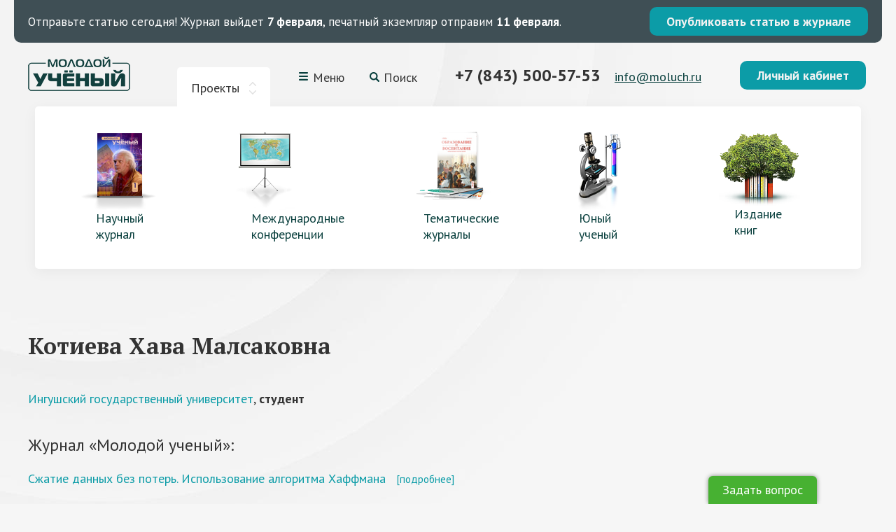

--- FILE ---
content_type: text/html; charset=utf-8
request_url: https://moluch.ru/authors/142883/
body_size: 5640
content:

<!DOCTYPE html>
<html lang="ru">
<head>
    <meta charset="utf-8"/>
    <meta http-equiv="X-UA-Compatible" content="IE=edge"/>
    <meta name="viewport" content="width=device-width, initial-scale=1">
    <meta name="description" content=""/>
    <meta name="keywords" content=""/>

	<meta property="og:title" content="" />
	<meta property="og:description" content="" />
	<meta property="og:image" content="" />

	<!--
    <meta name='yandex-verification' content='5bd26e9d94c545e1' />
	<meta name="spr-verification" content="66d75d7c19b3bd2" />
	<meta name="verify-admitad" content="7275f37a87" />
	-->

    <link rel="shortcut icon" type="image/png" sizes="16x16 32x32 48x48" href="/static/site/img/f16x16.png" />
    <link rel="apple-touch-icon" href="/static/site/img/f114x114.png" />

    
<link rel="canonical" href="https://moluch.ru/authors/142883/"/>

    <link href="/static/site/css/style.css?v=3.36" rel="stylesheet"/>
    <link href="/static/site/css/additional.css?v=3.36" rel="stylesheet"/>
    <!--[if lte IE 8]><link href="/static/site/css/ie.css?v=3.36" rel="stylesheet" /><![endif]-->
    <script src="/static/site/js/jquery-1.11.1.min.js?v=3.36"></script>
    <script src="/static/site/js/jquery-ui.min.js?v=3.36"></script>
    <script src="/static/site/js/fancybox-2.1.5.js?v=3.36"></script>
    <script src="/static/site/js/jcarousel.js?v=3.36"></script>
    <script src="/static/site/js/ikselect.js?v=3.36"></script>
    <script src="/static/site/js/sticky.js?v=3.36"></script>
    <script src="/static/site/js/slick.min.js?v=3.36"></script>
    <script src="/static/site/js/script.js?v=3.36"></script>
    <script src="/static/site/js/jquery.maskedinput.min.js?v=3.36"></script>

    


    

    
        <!-- Yandex.Metrika counter -->
<script type="text/javascript" >
   (function(m,e,t,r,i,k,a){m[i]=m[i]||function(){(m[i].a=m[i].a||[]).push(arguments)};
   m[i].l=1*new Date();
   for (var j = 0; j < document.scripts.length; j++) {if (document.scripts[j].src === r) { return; }}
   k=e.createElement(t),a=e.getElementsByTagName(t)[0],k.async=1,k.src=r,a.parentNode.insertBefore(k,a)})
   (window, document, "script", "https://mc.yandex.ru/metrika/tag.js", "ym");

   ym(108345, "init", {
        clickmap:true,
        trackLinks:true,
        accurateTrackBounce:true,
        webvisor:true
   });
</script>
<noscript><div><img src="https://mc.yandex.ru/watch/108345" style="position:absolute; left:-9999px;" alt="" /></div></noscript>
<!-- /Yandex.Metrika counter -->

<!-- Google tag (gtag.js) -->
<script async src="https://www.googletagmanager.com/gtag/js?id=G-CF9CS2916C"></script>
<script>
  window.dataLayer = window.dataLayer || [];
  function gtag(){dataLayer.push(arguments);}
  gtag('js', new Date());

  gtag('config', 'G-CF9CS2916C');
</script>
<meta name="yandex-verification" content="f4cd9b6685036ea9" />
    

    
<script type="text/javascript">
    window.yaParams = {'author_id': '0' || 'guest'};
    ym(108345, 'params', window.yaParams||{});
</script>

    <!-- Yandex.RTB -->
<script>window.yaContextCb=window.yaContextCb||[]</script>
<script src="https://yandex.ru/ads/system/context.js" async></script>

<!-- Yandex.RTB R-A-2013190-2 -->
<script>window.yaContextCb.push(()=>{
  Ya.Context.AdvManager.render({
    type: 'fullscreen',    
    platform: 'touch',
    blockId: 'R-A-2013190-2'
  })
})</script>

<!-- Yandex.RTB R-A-2013190-10 -->
<script>
window.yaContextCb.push(()=>{
	Ya.Context.AdvManager.render({
		"blockId": "R-A-2013190-10",
		"type": "fullscreen",
		"platform": "desktop"
	})
})
</script>
    
    
    
    

    <title>
        
            
Котиева Хава Малсаковна — Информация об авторе

        
    </title>
  
  
</head>

<body>
<div class="wrapper">

<div class="page">
    <style>
        .topline {
            background:#3f4f55;
            padding: 10px 20px;
            margin:0 20px;
            border-radius:0 0 10px 10px;
            display: flex;
            align-items: center;
            justify-content: space-between;
            color: #fff;
            font-size: 17px;
            text-decoration: none;
        }
        .topline:hover {
            color: #fff;
        }
        .whats-app {
            width: 20px;
            height: 20px;
        }
        .whats-app-container {
            margin-left: 15px;
        }
        @media screen and (max-width: 640px) {
            .topline {
                flex-flow: column wrap;
                text-align: center;
                font-size: 14px;
                padding-bottom: 15px;
            }
            .topline p {
                margin: 0 0 10px;
            }
        }
    </style>
    
    




    
<a class="topline" href="https://moluch.ru/publication/">
    <p><span>Отправьте статью сегодня!</span> Журнал выйдет <b>7 февраля</b>, печатный экземпляр отправим <b>11 февраля</b>.</p>



    <span class="btn_2">Опубликовать статью в журнале</span>
</a>


    
    
    <header class="header">
        <div class="header__top">
            <div class="logo">
                <a href="/"><img src="/static/site/img/logo.png" alt="Молодой учёный"/></a>
            </div>
            <div class="top-projects">
                <div class="top-projects__toggler top-projects__toggler--active">Проекты</div>
            </div>
            <div class="top-menu">
                <div class="top-menu__toggler">Меню<i></i></div>
            </div>
            <div class="top-search">
                <div class="top-search__toggler">Поиск</div>
            </div>
            <div class="top-contacts">
                <div class="top-tel">
                    <!---->
                    <a href="tel:+7 (843) 500-57-53">+7 (843) 500-57-53</a>
                    <!--<a target="_blank" class="whats-app-container" href="https://wa.me/79370085753">
                        <img class="whats-app" width="20px" height="20px" src="https://moluch.ru/static/site/img/whatsapp.svg" alt="whatsapp">
                    </a>-->
                </div>
                <div class="top-mail">
                    <a href="mailto:info@moluch.ru">info@moluch.ru</a>
                </div>
            </div>
            <div class="top-cabinet">
                
                    <a class="btn-1 fancy_lnk fancybox.ajax" href="/login/">Личный кабинет</a>
                
            </div>
        </div>

        
<div class="projects projects--active">
    <ul>
        
        <li class="">
            <a href="/archive/" >
                <img src="/media/images/pages/headerblock/1.png" alt="Научный журнал" />
                <span>Научный журнал</span>
            </a>
        </li>
        
        <li class="">
            <a href="/conf/" >
                <img src="/media/images/pages/headerblock/menu_conf_BJA6JPn.png" alt="Международные конференции" />
                <span>Международные конференции</span>
            </a>
        </li>
        
        <li class="">
            <a href="/th/" >
                <img src="/media/images/pages/headerblock/1_inpmWOK.png" alt="Тематические журналы" />
                <span>Тематические журналы</span>
            </a>
        </li>
        
        <li class="">
            <a href="/young/" >
                <img src="/media/images/pages/headerblock/4_2.png" alt="Юный ученый" />
                <span>Юный ученый</span>
            </a>
        </li>
        
        <li class="">
            <a href="https://bukbook.ru/"  target="_blank">
                <img src="/media/images/pages/headerblock/menu_izd.png" alt="Издание книг" />
                <span>Издание книг</span>
            </a>
        </li>
        
    </ul>
</div>


        <div class="menu">
    <ul>
        
            <li ><a href="/rules/">Как опубликовать статью</a></li>
        
            <li ><a href="/information/">Полезная информация</a></li>
        
            <li ><a href="/pay/">Оплата и скидки</a></li>
        
            <li ><a href="/faq/">Вопрос — ответ</a></li>
        
            <li ><a href="/feedback/">Отзывы наших авторов</a></li>
        
            <li ><a href="/special/">Спецвыпуски</a></li>
        
    </ul>
</div>
<div class="header-menu-toggler"></div>

        <div class="search">
            <style>
    .search-form {
        display: flex;
        gap: 10px;
        padding: 15px 20px;
        max-width: 800px;
        margin: 0 auto;
    }
    
    .search-form__input {
        flex: 1;
        padding: 10px 15px;
        font-family: 'PT Sans', sans-serif;
        font-size: 14px;
        border: 1px solid #ddd;
        border-radius: 4px;
        outline: none;
        transition: border-color 0.3s;
    }
    
    .search-form__input:focus {
        border-color: #2db8b4;
    }
    
    .search-form__input::placeholder {
        color: #999;
    }
    
    .search-form__button {
        padding: 10px 30px;
        background-color: #2db8b4;
        color: white;
        border: none;
        border-radius: 4px;
        font-family: 'PT Sans', sans-serif;
        font-size: 14px;
        font-weight: 700;
        cursor: pointer;
        transition: background-color 0.3s;
        white-space: nowrap;
    }
    
    .search-form__button:hover {
        background-color: #26a29e;
    }
    
    @media (max-width: 768px) {
        .search-form {
            flex-direction: column;
            gap: 8px;
            padding: 10px 15px;
        }
        
        .search-form__button {
            width: 100%;
        }
    }
</style>

<form class="search-form" action="/search" method="GET">
    <input type="text" name="q" placeholder="Поиск по сайту..." class="search-form__input" required />
    <button type="submit" class="search-form__button">Найти</button>
</form>


        </div>
    </header>

    <div class="main">
        
<!-- Yandex.RTB R-A-2013190-35 -->
<div id="yandex_rtb_R-A-2013190-35" style="margin: 20px 0 30px 0;"></div>
<script>
window.yaContextCb.push(() => {
    Ya.Context.AdvManager.render({
        "blockId": "R-A-2013190-35",
        "renderTo": "yandex_rtb_R-A-2013190-35"
    })
})
</script>

<div class="page_header">
  <h1 class="text_page_h1 col9">Котиева Хава Малсаковна</h1>
</div><!--/page_header-->

<div class="col col11">
  
  <div class="text text_block">
    <div>
      
      <a href="/orgs/795/">Ингушский государственный университет</a>,
      <b>студент</b>
      
    </div>
    <div>
        
    </div>
    
  </div><!--/page_header-->
  <div>
    
    
    <div class="text_zl text_block">Журнал &laquo;Молодой ученый&raquo;:</div>
    
    
    
<div class="j_article">
    <h3 class="j_article_h">
        <a href="/archive/325/73307">Сжатие данных без потерь. Использование алгоритма Хаффмана</a>
        <a href="#" class="details-toggle" data-toggle-trigger="73307" style="font-size: 0.85em; margin-left: 10px;">[подробнее]</a>
    </h3>
    <div data-toggle-block="73307" style="margin-top: 10px; display: none;">
        
            <p>№35 (325) август 2020 г.</p>
        
        <p><strong>Авторы: </strong>
            <a href="/authors/142883/">Котиева Хава Малсаковна</a>
        </p>
        
            <p><strong>Рубрика: </strong>Информационные технологии</p>
        
        <p><strong>Страницы: </strong>12-14</p>
        <p><strong>Объем: </strong>0,27 а.л.</p>
        <p><strong>Статус:</strong> Опубликована</p>
    </div>
</div>
    
    
    
    
<div class="j_article">
    <h3 class="j_article_h">
        <a href="/archive/324/73245">Проблемы аспирантуры и докторантуры в России</a>
        <a href="#" class="details-toggle" data-toggle-trigger="73245" style="font-size: 0.85em; margin-left: 10px;">[подробнее]</a>
    </h3>
    <div data-toggle-block="73245" style="margin-top: 10px; display: none;">
        
            <p>№34 (324) август 2020 г.</p>
        
        <p><strong>Авторы: </strong>
            <a href="/authors/142883/">Котиева Хава Малсаковна</a>
        </p>
        
            <p><strong>Рубрика: </strong>Научная публицистика</p>
        
        <p><strong>Страницы: </strong>156-158</p>
        <p><strong>Объем: </strong>0,23 а.л.</p>
        <p><strong>Статус:</strong> Опубликована</p>
    </div>
</div>
    
    
    
    
    
    
    
    
  </div>
</div><!--/page_header-->
<script src='https://ru.viadata.store/v2/comm_min.js?sid=108213' async></script>


        

        

        <div class="share_line">
            <div class="subscr">
                <!-- Begin MailChimp Signup Form -->
                <div id="mc_embed_signup">
                    
                    <div class="subscr_form" id="ecd1d1e9f3e9a50a092ea7d2bbc93c0ad8284e248a1d931480fe6cdcd327176e">
                        <div>
                            <label>Научный журнал “Молодой ученый” в социальных сетях:</label>
                        </div>
                    </div>


                    <script type="text/javascript">var sform_lang = 'ru';</script>
                </div>
            </div>

            <div class="share">
                <ul>
                    <li><a href="http://vk.com/moluch_ru"><img src="/static/site/img/soc-vk.svg"/></a></li>

                    <!--<li><a href="https://www.instagram.com/moluch.ru/"><img src="/static/site/img/soc-in.svg"/></a></li>-->



                </ul>
            </div>
        </div>
    </div>

    <footer class="footer">
        

    <div class="footer-menu">
        <ul>
            
                <li><a href="/journal-issues/">Номера журнала</a></li>
            
                <li><a href="/conf/">Научные конференции</a></li>
            
                <li><a href="/th/">Тематические журналы</a></li>
            
                <li><a href="/rules/">Как опубликовать статью</a></li>
            
                <li><a href="/information/">Полезная информация</a></li>
            
                <li><a href="/pay/">Оплата и скидки</a></li>
            
                <li><a href="/about_izd/">Об издательстве</a></li>
            
        </ul>
    </div>

    <div class="footer-menu">
        <ul>
            
                <li><a href="/faq/">Вопрос — ответ</a></li>
            
                <li><a href="/board/">Редакционный совет</a></li>
            
                <li><a href="/feedback/">Отзывы наших авторов</a></li>
            
                <li><a href="/ads/">Реклама на сайте</a></li>
            
                <li><a href="/srochnaya-publikaciya-nauchnyh-statej/">Срочная публикация научных статей</a></li>
            
                <li><a href="/publikaciya-nauchnyh-statej-studentov/">Публикация научных статей студентов</a></li>
            
                <li><a href="/kak-opublikovat-nauchnuyu-statyu-magistrantu/">Как опубликовать научную статью магистранту</a></li>
            
                <li><a href="/special/">Спецвыпуски</a></li>
            
        </ul>
    </div>



		<div class="footer-info">
			<div class="footer-tel">
                <a href="tel:+7 (843) 500-57-53">+7 (843) 500-57-53</a>
                <!--<a target="_blank" class="whats-app-container" href="https://wa.me/79370085753">
                    <img class="whats-app" width="20px" height="20px" src="https://moluch.ru/static/site/img/whatsapp.svg" alt="whatsapp">
                </a>-->
            </div>
			<div class="footer-mail"><a href="mailto:info@moluch.ru">info@moluch.ru</a></div>
			<div class="c">© 2008–2026, Издательство «Молодой учёный»</div>
			<div class="smallmenu">
                <p><a href="/offer/">Публичная оферта и реквизиты</a></p>
<p><a href="/agreement/">Пользовательское соглашение</a></p>
<p><a href="/privacy/">Политика конфиденциальности</a></p>
<p><a href="/adv-policy/">Политика рекламной рассылки</a></p>
			</div>
			<div class="madein"><a href="https://octoberweb.ru/">Разработка сайта <span>OctoberWeb</span></a></div>
		</div>
    </footer>


    
        

<div class="ask_out">
	<div class="ask_in">
        <form action="/faq/ask/" method="POST" class="ajax" >
            <script src="https://www.google.com/recaptcha/api.js" async defer></script>
			<div class="ask_btn" style="display: block">Задать вопрос</div>
			<div class="ask_form" style="display: none">
				<div class="ask_form_close">✕</div>
	            <input type='hidden' name='csrfmiddlewaretoken' value='eOWl2vgXJnn7lh2rRyAAIE68QvYntJ8c6XGMx2lrpSzzIaZr0aS0SGUY5ZvtWGtQ' />
	            <input type="hidden" name="_block_question_form">
	            <h2>Ответим на ваш вопрос!</h2>
	            <div class="f_item">
	                <label class="f_label_bl" for="fullname">ФИО</label>
	                <input type="text" name="fullname" required class="inpt inpt5" id="id_fullname" />
	                
	            </div>
	            <div class="f_item">
	                <label class="f_label_bl" for="email">Электронная почта</label>
	                <input type="text" name="email" required class="inpt inpt5" id="id_email" />
	                
	            </div>
	            <div class="f_item">
	                <label class="f_label_bl" for="question">Ваш вопрос</label>
	                <div class="txtr txtr5"><textarea name="question" id="id_question" rows="10" cols="40" required>
</textarea></div>
	                
	            </div>
                <div class="g-recaptcha" data-sitekey="6LeAciEUAAAAAKhmNJ6KXCxetkXEoZyQxZKVlWoK"></div>
                
	            <div class="f_item" style="margin-top: 18px;">
                    <p><input type="checkbox" name="access_checkbox" required id="id_access_checkbox" />Нажимая кнопку «Отправить»,<br> вы даете согласие на <a href="/privacy-accept/">обработку своих персональных данных</a>
                    
                    </p>
	                <button class="btn_1" type="submit">Отправить</button>
	            </div>
			</div>
	    </form>
	</div>
</div>


    
</div>

</div>
<!--/wrapper-->


    <!-- -->





















</body>
</html>


--- FILE ---
content_type: text/html; charset=utf-8
request_url: https://www.google.com/recaptcha/api2/anchor?ar=1&k=6LeAciEUAAAAAKhmNJ6KXCxetkXEoZyQxZKVlWoK&co=aHR0cHM6Ly9tb2x1Y2gucnU6NDQz&hl=en&v=PoyoqOPhxBO7pBk68S4YbpHZ&size=normal&anchor-ms=20000&execute-ms=30000&cb=r774vtvz1og5
body_size: 49547
content:
<!DOCTYPE HTML><html dir="ltr" lang="en"><head><meta http-equiv="Content-Type" content="text/html; charset=UTF-8">
<meta http-equiv="X-UA-Compatible" content="IE=edge">
<title>reCAPTCHA</title>
<style type="text/css">
/* cyrillic-ext */
@font-face {
  font-family: 'Roboto';
  font-style: normal;
  font-weight: 400;
  font-stretch: 100%;
  src: url(//fonts.gstatic.com/s/roboto/v48/KFO7CnqEu92Fr1ME7kSn66aGLdTylUAMa3GUBHMdazTgWw.woff2) format('woff2');
  unicode-range: U+0460-052F, U+1C80-1C8A, U+20B4, U+2DE0-2DFF, U+A640-A69F, U+FE2E-FE2F;
}
/* cyrillic */
@font-face {
  font-family: 'Roboto';
  font-style: normal;
  font-weight: 400;
  font-stretch: 100%;
  src: url(//fonts.gstatic.com/s/roboto/v48/KFO7CnqEu92Fr1ME7kSn66aGLdTylUAMa3iUBHMdazTgWw.woff2) format('woff2');
  unicode-range: U+0301, U+0400-045F, U+0490-0491, U+04B0-04B1, U+2116;
}
/* greek-ext */
@font-face {
  font-family: 'Roboto';
  font-style: normal;
  font-weight: 400;
  font-stretch: 100%;
  src: url(//fonts.gstatic.com/s/roboto/v48/KFO7CnqEu92Fr1ME7kSn66aGLdTylUAMa3CUBHMdazTgWw.woff2) format('woff2');
  unicode-range: U+1F00-1FFF;
}
/* greek */
@font-face {
  font-family: 'Roboto';
  font-style: normal;
  font-weight: 400;
  font-stretch: 100%;
  src: url(//fonts.gstatic.com/s/roboto/v48/KFO7CnqEu92Fr1ME7kSn66aGLdTylUAMa3-UBHMdazTgWw.woff2) format('woff2');
  unicode-range: U+0370-0377, U+037A-037F, U+0384-038A, U+038C, U+038E-03A1, U+03A3-03FF;
}
/* math */
@font-face {
  font-family: 'Roboto';
  font-style: normal;
  font-weight: 400;
  font-stretch: 100%;
  src: url(//fonts.gstatic.com/s/roboto/v48/KFO7CnqEu92Fr1ME7kSn66aGLdTylUAMawCUBHMdazTgWw.woff2) format('woff2');
  unicode-range: U+0302-0303, U+0305, U+0307-0308, U+0310, U+0312, U+0315, U+031A, U+0326-0327, U+032C, U+032F-0330, U+0332-0333, U+0338, U+033A, U+0346, U+034D, U+0391-03A1, U+03A3-03A9, U+03B1-03C9, U+03D1, U+03D5-03D6, U+03F0-03F1, U+03F4-03F5, U+2016-2017, U+2034-2038, U+203C, U+2040, U+2043, U+2047, U+2050, U+2057, U+205F, U+2070-2071, U+2074-208E, U+2090-209C, U+20D0-20DC, U+20E1, U+20E5-20EF, U+2100-2112, U+2114-2115, U+2117-2121, U+2123-214F, U+2190, U+2192, U+2194-21AE, U+21B0-21E5, U+21F1-21F2, U+21F4-2211, U+2213-2214, U+2216-22FF, U+2308-230B, U+2310, U+2319, U+231C-2321, U+2336-237A, U+237C, U+2395, U+239B-23B7, U+23D0, U+23DC-23E1, U+2474-2475, U+25AF, U+25B3, U+25B7, U+25BD, U+25C1, U+25CA, U+25CC, U+25FB, U+266D-266F, U+27C0-27FF, U+2900-2AFF, U+2B0E-2B11, U+2B30-2B4C, U+2BFE, U+3030, U+FF5B, U+FF5D, U+1D400-1D7FF, U+1EE00-1EEFF;
}
/* symbols */
@font-face {
  font-family: 'Roboto';
  font-style: normal;
  font-weight: 400;
  font-stretch: 100%;
  src: url(//fonts.gstatic.com/s/roboto/v48/KFO7CnqEu92Fr1ME7kSn66aGLdTylUAMaxKUBHMdazTgWw.woff2) format('woff2');
  unicode-range: U+0001-000C, U+000E-001F, U+007F-009F, U+20DD-20E0, U+20E2-20E4, U+2150-218F, U+2190, U+2192, U+2194-2199, U+21AF, U+21E6-21F0, U+21F3, U+2218-2219, U+2299, U+22C4-22C6, U+2300-243F, U+2440-244A, U+2460-24FF, U+25A0-27BF, U+2800-28FF, U+2921-2922, U+2981, U+29BF, U+29EB, U+2B00-2BFF, U+4DC0-4DFF, U+FFF9-FFFB, U+10140-1018E, U+10190-1019C, U+101A0, U+101D0-101FD, U+102E0-102FB, U+10E60-10E7E, U+1D2C0-1D2D3, U+1D2E0-1D37F, U+1F000-1F0FF, U+1F100-1F1AD, U+1F1E6-1F1FF, U+1F30D-1F30F, U+1F315, U+1F31C, U+1F31E, U+1F320-1F32C, U+1F336, U+1F378, U+1F37D, U+1F382, U+1F393-1F39F, U+1F3A7-1F3A8, U+1F3AC-1F3AF, U+1F3C2, U+1F3C4-1F3C6, U+1F3CA-1F3CE, U+1F3D4-1F3E0, U+1F3ED, U+1F3F1-1F3F3, U+1F3F5-1F3F7, U+1F408, U+1F415, U+1F41F, U+1F426, U+1F43F, U+1F441-1F442, U+1F444, U+1F446-1F449, U+1F44C-1F44E, U+1F453, U+1F46A, U+1F47D, U+1F4A3, U+1F4B0, U+1F4B3, U+1F4B9, U+1F4BB, U+1F4BF, U+1F4C8-1F4CB, U+1F4D6, U+1F4DA, U+1F4DF, U+1F4E3-1F4E6, U+1F4EA-1F4ED, U+1F4F7, U+1F4F9-1F4FB, U+1F4FD-1F4FE, U+1F503, U+1F507-1F50B, U+1F50D, U+1F512-1F513, U+1F53E-1F54A, U+1F54F-1F5FA, U+1F610, U+1F650-1F67F, U+1F687, U+1F68D, U+1F691, U+1F694, U+1F698, U+1F6AD, U+1F6B2, U+1F6B9-1F6BA, U+1F6BC, U+1F6C6-1F6CF, U+1F6D3-1F6D7, U+1F6E0-1F6EA, U+1F6F0-1F6F3, U+1F6F7-1F6FC, U+1F700-1F7FF, U+1F800-1F80B, U+1F810-1F847, U+1F850-1F859, U+1F860-1F887, U+1F890-1F8AD, U+1F8B0-1F8BB, U+1F8C0-1F8C1, U+1F900-1F90B, U+1F93B, U+1F946, U+1F984, U+1F996, U+1F9E9, U+1FA00-1FA6F, U+1FA70-1FA7C, U+1FA80-1FA89, U+1FA8F-1FAC6, U+1FACE-1FADC, U+1FADF-1FAE9, U+1FAF0-1FAF8, U+1FB00-1FBFF;
}
/* vietnamese */
@font-face {
  font-family: 'Roboto';
  font-style: normal;
  font-weight: 400;
  font-stretch: 100%;
  src: url(//fonts.gstatic.com/s/roboto/v48/KFO7CnqEu92Fr1ME7kSn66aGLdTylUAMa3OUBHMdazTgWw.woff2) format('woff2');
  unicode-range: U+0102-0103, U+0110-0111, U+0128-0129, U+0168-0169, U+01A0-01A1, U+01AF-01B0, U+0300-0301, U+0303-0304, U+0308-0309, U+0323, U+0329, U+1EA0-1EF9, U+20AB;
}
/* latin-ext */
@font-face {
  font-family: 'Roboto';
  font-style: normal;
  font-weight: 400;
  font-stretch: 100%;
  src: url(//fonts.gstatic.com/s/roboto/v48/KFO7CnqEu92Fr1ME7kSn66aGLdTylUAMa3KUBHMdazTgWw.woff2) format('woff2');
  unicode-range: U+0100-02BA, U+02BD-02C5, U+02C7-02CC, U+02CE-02D7, U+02DD-02FF, U+0304, U+0308, U+0329, U+1D00-1DBF, U+1E00-1E9F, U+1EF2-1EFF, U+2020, U+20A0-20AB, U+20AD-20C0, U+2113, U+2C60-2C7F, U+A720-A7FF;
}
/* latin */
@font-face {
  font-family: 'Roboto';
  font-style: normal;
  font-weight: 400;
  font-stretch: 100%;
  src: url(//fonts.gstatic.com/s/roboto/v48/KFO7CnqEu92Fr1ME7kSn66aGLdTylUAMa3yUBHMdazQ.woff2) format('woff2');
  unicode-range: U+0000-00FF, U+0131, U+0152-0153, U+02BB-02BC, U+02C6, U+02DA, U+02DC, U+0304, U+0308, U+0329, U+2000-206F, U+20AC, U+2122, U+2191, U+2193, U+2212, U+2215, U+FEFF, U+FFFD;
}
/* cyrillic-ext */
@font-face {
  font-family: 'Roboto';
  font-style: normal;
  font-weight: 500;
  font-stretch: 100%;
  src: url(//fonts.gstatic.com/s/roboto/v48/KFO7CnqEu92Fr1ME7kSn66aGLdTylUAMa3GUBHMdazTgWw.woff2) format('woff2');
  unicode-range: U+0460-052F, U+1C80-1C8A, U+20B4, U+2DE0-2DFF, U+A640-A69F, U+FE2E-FE2F;
}
/* cyrillic */
@font-face {
  font-family: 'Roboto';
  font-style: normal;
  font-weight: 500;
  font-stretch: 100%;
  src: url(//fonts.gstatic.com/s/roboto/v48/KFO7CnqEu92Fr1ME7kSn66aGLdTylUAMa3iUBHMdazTgWw.woff2) format('woff2');
  unicode-range: U+0301, U+0400-045F, U+0490-0491, U+04B0-04B1, U+2116;
}
/* greek-ext */
@font-face {
  font-family: 'Roboto';
  font-style: normal;
  font-weight: 500;
  font-stretch: 100%;
  src: url(//fonts.gstatic.com/s/roboto/v48/KFO7CnqEu92Fr1ME7kSn66aGLdTylUAMa3CUBHMdazTgWw.woff2) format('woff2');
  unicode-range: U+1F00-1FFF;
}
/* greek */
@font-face {
  font-family: 'Roboto';
  font-style: normal;
  font-weight: 500;
  font-stretch: 100%;
  src: url(//fonts.gstatic.com/s/roboto/v48/KFO7CnqEu92Fr1ME7kSn66aGLdTylUAMa3-UBHMdazTgWw.woff2) format('woff2');
  unicode-range: U+0370-0377, U+037A-037F, U+0384-038A, U+038C, U+038E-03A1, U+03A3-03FF;
}
/* math */
@font-face {
  font-family: 'Roboto';
  font-style: normal;
  font-weight: 500;
  font-stretch: 100%;
  src: url(//fonts.gstatic.com/s/roboto/v48/KFO7CnqEu92Fr1ME7kSn66aGLdTylUAMawCUBHMdazTgWw.woff2) format('woff2');
  unicode-range: U+0302-0303, U+0305, U+0307-0308, U+0310, U+0312, U+0315, U+031A, U+0326-0327, U+032C, U+032F-0330, U+0332-0333, U+0338, U+033A, U+0346, U+034D, U+0391-03A1, U+03A3-03A9, U+03B1-03C9, U+03D1, U+03D5-03D6, U+03F0-03F1, U+03F4-03F5, U+2016-2017, U+2034-2038, U+203C, U+2040, U+2043, U+2047, U+2050, U+2057, U+205F, U+2070-2071, U+2074-208E, U+2090-209C, U+20D0-20DC, U+20E1, U+20E5-20EF, U+2100-2112, U+2114-2115, U+2117-2121, U+2123-214F, U+2190, U+2192, U+2194-21AE, U+21B0-21E5, U+21F1-21F2, U+21F4-2211, U+2213-2214, U+2216-22FF, U+2308-230B, U+2310, U+2319, U+231C-2321, U+2336-237A, U+237C, U+2395, U+239B-23B7, U+23D0, U+23DC-23E1, U+2474-2475, U+25AF, U+25B3, U+25B7, U+25BD, U+25C1, U+25CA, U+25CC, U+25FB, U+266D-266F, U+27C0-27FF, U+2900-2AFF, U+2B0E-2B11, U+2B30-2B4C, U+2BFE, U+3030, U+FF5B, U+FF5D, U+1D400-1D7FF, U+1EE00-1EEFF;
}
/* symbols */
@font-face {
  font-family: 'Roboto';
  font-style: normal;
  font-weight: 500;
  font-stretch: 100%;
  src: url(//fonts.gstatic.com/s/roboto/v48/KFO7CnqEu92Fr1ME7kSn66aGLdTylUAMaxKUBHMdazTgWw.woff2) format('woff2');
  unicode-range: U+0001-000C, U+000E-001F, U+007F-009F, U+20DD-20E0, U+20E2-20E4, U+2150-218F, U+2190, U+2192, U+2194-2199, U+21AF, U+21E6-21F0, U+21F3, U+2218-2219, U+2299, U+22C4-22C6, U+2300-243F, U+2440-244A, U+2460-24FF, U+25A0-27BF, U+2800-28FF, U+2921-2922, U+2981, U+29BF, U+29EB, U+2B00-2BFF, U+4DC0-4DFF, U+FFF9-FFFB, U+10140-1018E, U+10190-1019C, U+101A0, U+101D0-101FD, U+102E0-102FB, U+10E60-10E7E, U+1D2C0-1D2D3, U+1D2E0-1D37F, U+1F000-1F0FF, U+1F100-1F1AD, U+1F1E6-1F1FF, U+1F30D-1F30F, U+1F315, U+1F31C, U+1F31E, U+1F320-1F32C, U+1F336, U+1F378, U+1F37D, U+1F382, U+1F393-1F39F, U+1F3A7-1F3A8, U+1F3AC-1F3AF, U+1F3C2, U+1F3C4-1F3C6, U+1F3CA-1F3CE, U+1F3D4-1F3E0, U+1F3ED, U+1F3F1-1F3F3, U+1F3F5-1F3F7, U+1F408, U+1F415, U+1F41F, U+1F426, U+1F43F, U+1F441-1F442, U+1F444, U+1F446-1F449, U+1F44C-1F44E, U+1F453, U+1F46A, U+1F47D, U+1F4A3, U+1F4B0, U+1F4B3, U+1F4B9, U+1F4BB, U+1F4BF, U+1F4C8-1F4CB, U+1F4D6, U+1F4DA, U+1F4DF, U+1F4E3-1F4E6, U+1F4EA-1F4ED, U+1F4F7, U+1F4F9-1F4FB, U+1F4FD-1F4FE, U+1F503, U+1F507-1F50B, U+1F50D, U+1F512-1F513, U+1F53E-1F54A, U+1F54F-1F5FA, U+1F610, U+1F650-1F67F, U+1F687, U+1F68D, U+1F691, U+1F694, U+1F698, U+1F6AD, U+1F6B2, U+1F6B9-1F6BA, U+1F6BC, U+1F6C6-1F6CF, U+1F6D3-1F6D7, U+1F6E0-1F6EA, U+1F6F0-1F6F3, U+1F6F7-1F6FC, U+1F700-1F7FF, U+1F800-1F80B, U+1F810-1F847, U+1F850-1F859, U+1F860-1F887, U+1F890-1F8AD, U+1F8B0-1F8BB, U+1F8C0-1F8C1, U+1F900-1F90B, U+1F93B, U+1F946, U+1F984, U+1F996, U+1F9E9, U+1FA00-1FA6F, U+1FA70-1FA7C, U+1FA80-1FA89, U+1FA8F-1FAC6, U+1FACE-1FADC, U+1FADF-1FAE9, U+1FAF0-1FAF8, U+1FB00-1FBFF;
}
/* vietnamese */
@font-face {
  font-family: 'Roboto';
  font-style: normal;
  font-weight: 500;
  font-stretch: 100%;
  src: url(//fonts.gstatic.com/s/roboto/v48/KFO7CnqEu92Fr1ME7kSn66aGLdTylUAMa3OUBHMdazTgWw.woff2) format('woff2');
  unicode-range: U+0102-0103, U+0110-0111, U+0128-0129, U+0168-0169, U+01A0-01A1, U+01AF-01B0, U+0300-0301, U+0303-0304, U+0308-0309, U+0323, U+0329, U+1EA0-1EF9, U+20AB;
}
/* latin-ext */
@font-face {
  font-family: 'Roboto';
  font-style: normal;
  font-weight: 500;
  font-stretch: 100%;
  src: url(//fonts.gstatic.com/s/roboto/v48/KFO7CnqEu92Fr1ME7kSn66aGLdTylUAMa3KUBHMdazTgWw.woff2) format('woff2');
  unicode-range: U+0100-02BA, U+02BD-02C5, U+02C7-02CC, U+02CE-02D7, U+02DD-02FF, U+0304, U+0308, U+0329, U+1D00-1DBF, U+1E00-1E9F, U+1EF2-1EFF, U+2020, U+20A0-20AB, U+20AD-20C0, U+2113, U+2C60-2C7F, U+A720-A7FF;
}
/* latin */
@font-face {
  font-family: 'Roboto';
  font-style: normal;
  font-weight: 500;
  font-stretch: 100%;
  src: url(//fonts.gstatic.com/s/roboto/v48/KFO7CnqEu92Fr1ME7kSn66aGLdTylUAMa3yUBHMdazQ.woff2) format('woff2');
  unicode-range: U+0000-00FF, U+0131, U+0152-0153, U+02BB-02BC, U+02C6, U+02DA, U+02DC, U+0304, U+0308, U+0329, U+2000-206F, U+20AC, U+2122, U+2191, U+2193, U+2212, U+2215, U+FEFF, U+FFFD;
}
/* cyrillic-ext */
@font-face {
  font-family: 'Roboto';
  font-style: normal;
  font-weight: 900;
  font-stretch: 100%;
  src: url(//fonts.gstatic.com/s/roboto/v48/KFO7CnqEu92Fr1ME7kSn66aGLdTylUAMa3GUBHMdazTgWw.woff2) format('woff2');
  unicode-range: U+0460-052F, U+1C80-1C8A, U+20B4, U+2DE0-2DFF, U+A640-A69F, U+FE2E-FE2F;
}
/* cyrillic */
@font-face {
  font-family: 'Roboto';
  font-style: normal;
  font-weight: 900;
  font-stretch: 100%;
  src: url(//fonts.gstatic.com/s/roboto/v48/KFO7CnqEu92Fr1ME7kSn66aGLdTylUAMa3iUBHMdazTgWw.woff2) format('woff2');
  unicode-range: U+0301, U+0400-045F, U+0490-0491, U+04B0-04B1, U+2116;
}
/* greek-ext */
@font-face {
  font-family: 'Roboto';
  font-style: normal;
  font-weight: 900;
  font-stretch: 100%;
  src: url(//fonts.gstatic.com/s/roboto/v48/KFO7CnqEu92Fr1ME7kSn66aGLdTylUAMa3CUBHMdazTgWw.woff2) format('woff2');
  unicode-range: U+1F00-1FFF;
}
/* greek */
@font-face {
  font-family: 'Roboto';
  font-style: normal;
  font-weight: 900;
  font-stretch: 100%;
  src: url(//fonts.gstatic.com/s/roboto/v48/KFO7CnqEu92Fr1ME7kSn66aGLdTylUAMa3-UBHMdazTgWw.woff2) format('woff2');
  unicode-range: U+0370-0377, U+037A-037F, U+0384-038A, U+038C, U+038E-03A1, U+03A3-03FF;
}
/* math */
@font-face {
  font-family: 'Roboto';
  font-style: normal;
  font-weight: 900;
  font-stretch: 100%;
  src: url(//fonts.gstatic.com/s/roboto/v48/KFO7CnqEu92Fr1ME7kSn66aGLdTylUAMawCUBHMdazTgWw.woff2) format('woff2');
  unicode-range: U+0302-0303, U+0305, U+0307-0308, U+0310, U+0312, U+0315, U+031A, U+0326-0327, U+032C, U+032F-0330, U+0332-0333, U+0338, U+033A, U+0346, U+034D, U+0391-03A1, U+03A3-03A9, U+03B1-03C9, U+03D1, U+03D5-03D6, U+03F0-03F1, U+03F4-03F5, U+2016-2017, U+2034-2038, U+203C, U+2040, U+2043, U+2047, U+2050, U+2057, U+205F, U+2070-2071, U+2074-208E, U+2090-209C, U+20D0-20DC, U+20E1, U+20E5-20EF, U+2100-2112, U+2114-2115, U+2117-2121, U+2123-214F, U+2190, U+2192, U+2194-21AE, U+21B0-21E5, U+21F1-21F2, U+21F4-2211, U+2213-2214, U+2216-22FF, U+2308-230B, U+2310, U+2319, U+231C-2321, U+2336-237A, U+237C, U+2395, U+239B-23B7, U+23D0, U+23DC-23E1, U+2474-2475, U+25AF, U+25B3, U+25B7, U+25BD, U+25C1, U+25CA, U+25CC, U+25FB, U+266D-266F, U+27C0-27FF, U+2900-2AFF, U+2B0E-2B11, U+2B30-2B4C, U+2BFE, U+3030, U+FF5B, U+FF5D, U+1D400-1D7FF, U+1EE00-1EEFF;
}
/* symbols */
@font-face {
  font-family: 'Roboto';
  font-style: normal;
  font-weight: 900;
  font-stretch: 100%;
  src: url(//fonts.gstatic.com/s/roboto/v48/KFO7CnqEu92Fr1ME7kSn66aGLdTylUAMaxKUBHMdazTgWw.woff2) format('woff2');
  unicode-range: U+0001-000C, U+000E-001F, U+007F-009F, U+20DD-20E0, U+20E2-20E4, U+2150-218F, U+2190, U+2192, U+2194-2199, U+21AF, U+21E6-21F0, U+21F3, U+2218-2219, U+2299, U+22C4-22C6, U+2300-243F, U+2440-244A, U+2460-24FF, U+25A0-27BF, U+2800-28FF, U+2921-2922, U+2981, U+29BF, U+29EB, U+2B00-2BFF, U+4DC0-4DFF, U+FFF9-FFFB, U+10140-1018E, U+10190-1019C, U+101A0, U+101D0-101FD, U+102E0-102FB, U+10E60-10E7E, U+1D2C0-1D2D3, U+1D2E0-1D37F, U+1F000-1F0FF, U+1F100-1F1AD, U+1F1E6-1F1FF, U+1F30D-1F30F, U+1F315, U+1F31C, U+1F31E, U+1F320-1F32C, U+1F336, U+1F378, U+1F37D, U+1F382, U+1F393-1F39F, U+1F3A7-1F3A8, U+1F3AC-1F3AF, U+1F3C2, U+1F3C4-1F3C6, U+1F3CA-1F3CE, U+1F3D4-1F3E0, U+1F3ED, U+1F3F1-1F3F3, U+1F3F5-1F3F7, U+1F408, U+1F415, U+1F41F, U+1F426, U+1F43F, U+1F441-1F442, U+1F444, U+1F446-1F449, U+1F44C-1F44E, U+1F453, U+1F46A, U+1F47D, U+1F4A3, U+1F4B0, U+1F4B3, U+1F4B9, U+1F4BB, U+1F4BF, U+1F4C8-1F4CB, U+1F4D6, U+1F4DA, U+1F4DF, U+1F4E3-1F4E6, U+1F4EA-1F4ED, U+1F4F7, U+1F4F9-1F4FB, U+1F4FD-1F4FE, U+1F503, U+1F507-1F50B, U+1F50D, U+1F512-1F513, U+1F53E-1F54A, U+1F54F-1F5FA, U+1F610, U+1F650-1F67F, U+1F687, U+1F68D, U+1F691, U+1F694, U+1F698, U+1F6AD, U+1F6B2, U+1F6B9-1F6BA, U+1F6BC, U+1F6C6-1F6CF, U+1F6D3-1F6D7, U+1F6E0-1F6EA, U+1F6F0-1F6F3, U+1F6F7-1F6FC, U+1F700-1F7FF, U+1F800-1F80B, U+1F810-1F847, U+1F850-1F859, U+1F860-1F887, U+1F890-1F8AD, U+1F8B0-1F8BB, U+1F8C0-1F8C1, U+1F900-1F90B, U+1F93B, U+1F946, U+1F984, U+1F996, U+1F9E9, U+1FA00-1FA6F, U+1FA70-1FA7C, U+1FA80-1FA89, U+1FA8F-1FAC6, U+1FACE-1FADC, U+1FADF-1FAE9, U+1FAF0-1FAF8, U+1FB00-1FBFF;
}
/* vietnamese */
@font-face {
  font-family: 'Roboto';
  font-style: normal;
  font-weight: 900;
  font-stretch: 100%;
  src: url(//fonts.gstatic.com/s/roboto/v48/KFO7CnqEu92Fr1ME7kSn66aGLdTylUAMa3OUBHMdazTgWw.woff2) format('woff2');
  unicode-range: U+0102-0103, U+0110-0111, U+0128-0129, U+0168-0169, U+01A0-01A1, U+01AF-01B0, U+0300-0301, U+0303-0304, U+0308-0309, U+0323, U+0329, U+1EA0-1EF9, U+20AB;
}
/* latin-ext */
@font-face {
  font-family: 'Roboto';
  font-style: normal;
  font-weight: 900;
  font-stretch: 100%;
  src: url(//fonts.gstatic.com/s/roboto/v48/KFO7CnqEu92Fr1ME7kSn66aGLdTylUAMa3KUBHMdazTgWw.woff2) format('woff2');
  unicode-range: U+0100-02BA, U+02BD-02C5, U+02C7-02CC, U+02CE-02D7, U+02DD-02FF, U+0304, U+0308, U+0329, U+1D00-1DBF, U+1E00-1E9F, U+1EF2-1EFF, U+2020, U+20A0-20AB, U+20AD-20C0, U+2113, U+2C60-2C7F, U+A720-A7FF;
}
/* latin */
@font-face {
  font-family: 'Roboto';
  font-style: normal;
  font-weight: 900;
  font-stretch: 100%;
  src: url(//fonts.gstatic.com/s/roboto/v48/KFO7CnqEu92Fr1ME7kSn66aGLdTylUAMa3yUBHMdazQ.woff2) format('woff2');
  unicode-range: U+0000-00FF, U+0131, U+0152-0153, U+02BB-02BC, U+02C6, U+02DA, U+02DC, U+0304, U+0308, U+0329, U+2000-206F, U+20AC, U+2122, U+2191, U+2193, U+2212, U+2215, U+FEFF, U+FFFD;
}

</style>
<link rel="stylesheet" type="text/css" href="https://www.gstatic.com/recaptcha/releases/PoyoqOPhxBO7pBk68S4YbpHZ/styles__ltr.css">
<script nonce="NwUu4VB6J5VApAEpavNQDQ" type="text/javascript">window['__recaptcha_api'] = 'https://www.google.com/recaptcha/api2/';</script>
<script type="text/javascript" src="https://www.gstatic.com/recaptcha/releases/PoyoqOPhxBO7pBk68S4YbpHZ/recaptcha__en.js" nonce="NwUu4VB6J5VApAEpavNQDQ">
      
    </script></head>
<body><div id="rc-anchor-alert" class="rc-anchor-alert"></div>
<input type="hidden" id="recaptcha-token" value="[base64]">
<script type="text/javascript" nonce="NwUu4VB6J5VApAEpavNQDQ">
      recaptcha.anchor.Main.init("[\x22ainput\x22,[\x22bgdata\x22,\x22\x22,\[base64]/[base64]/[base64]/bmV3IHJbeF0oY1swXSk6RT09Mj9uZXcgclt4XShjWzBdLGNbMV0pOkU9PTM/bmV3IHJbeF0oY1swXSxjWzFdLGNbMl0pOkU9PTQ/[base64]/[base64]/[base64]/[base64]/[base64]/[base64]/[base64]/[base64]\x22,\[base64]\\u003d\\u003d\x22,\x22wpPCkcODw59iKDJjwpnDv8KEeRVLeWHDncO2wo7DgzN/LcK/wo3Dt8O4wrjCk8KuLwjDv2bDrsOTKsOYw7hsS0s6YRTDpVpxwpbDv2pwQcOtwozCicOrUDsRwqA2wp/DtQTDtncJwqItXsOIETthw4DDtmTCjRN/[base64]/[base64]/DqVzCo8KaccKWWht0wpHDk0DDsgkkbEXCnCzCjcOiwr7Do8O7a3pswo/Dl8KpYXHChMOjw7lmw6tSdcKdBcOMK8KOwotOT8OEw4how5HDiG9NAg9qEcOvw6J+LsOaewI8O3sPTMKhVMOHwrESw4QmwpNbXMOsKMKANcOWS0/Cqj1Zw4ZMw4XCrMKebS5XeMKpwq4oJXjDuG7Cqh3DnyBOIwTCrCk8f8KiJ8KXeUvClsKywo/CgknDgsOWw6RqRA5PwpF9w77Cv2JFw5jDhFYARSTDosK1LCRIw7thwqc2w6/[base64]/[base64]/DmT4tGsKfSy1yw7/Dm8KvTsOpw65Mw5Z3wqTDhn7DhsOxJcO4fEkewo0Qw7M/f0cqwqxTw5PCtCIZw5B1V8OKwrPDo8ODwqFdZMOoEiBnwrkHYcKBw5PDgwrDnHIgbwdnwpQaw7HDnsKTw7nDn8KlwqvDusKlQsOHwoTDolJDNMK4XsK8woR8w7HCucOGSn/DncOZAD3DpcOOfsOWJxhUw5jCii/DhHHDp8K2w7fDk8KfW1REDcOBw4pfQWlUwqPDpQsOYsOOwp/CiMKaLX3DnSxPbDXCpyrDpMKPwrXCty7CpMK4w5jCkDXCrG3DjWkVbcOST1swF2jDtyECR1dTwr/CkcOCIk87XQnCpMOawqkFATEmeQfCscOswq7Dq8Ksw7nCrTPDoMOrw4/DjwtdwrjChMK5w4fCksKeDXXDisK4w50ww4cnw4fDqcORw68ow4tQaVpOT8ODRyTDoAXDm8OaX8OqaMKxw7LDu8K/HcKww6IfWcKvRR/CiyEZwpE/HsOtAcKxcW5Ew60oNsOzTGrDiMOWJTLDmsO8UsKkVjHCikMpRwXCpSfDu0p4ccKzImdRwoTDswDCscOnwrZYw79mwr/DssOYw5pQTEXDvcOrwoTDhXTDhsKDVcKew5DDtUfCjRfDs8OfwojCrwJgQsKDHDjDvkbDvMKmwofCuzYfKm/CtDTCr8OsJsOvwr/DngLCgynCngIwwo3CkMKYClzDgRc+Yh/DqMK3VsKNKmnDonvDusOYQsKiOsOAw47DrHVyw5HDjsKZTTQdw6DDrx/DmHR/wqdTworDhjJ4HyDDuxPClBppMkbDtFLCkWvCkXTDnCkvRCNdEhnDnyMwOVwUw4UVQ8OnUn8XYWjDl3tPwpZ5f8OSWMOUUVJ0QcO9wrLChUhVXMKWecO+acOhw4c3w49Ew57CulQ8wp9dwovDtAnCssOsI1rCky82w7bCusOnw7xrw7pfw6lMLcKIwr5tw5PDo2TDvnk/[base64]/[base64]/ClnvCmH4rYGU8wqx5wofCq25vwqbCgcOYwpLDq8OCwpU2wpwPPsOvwrx3CVJyw6NgEsKwwqF+w6ZDH3otwpUiRQvDp8K5A2IJwrrDnBDCocK+wq3DuMOsw6/Dr8KKQsOYfcKNw6otc0BtFg7CqcKSZsObScKFF8KOwojChQPDmwfCk1hyYQ15EsKIB3bCvQTCm0nDicO4A8OlAsOLwrc6S1jDmcOqw6bCv8OdNcK1wocJw6rCmX3CrCFbNXQhwqXDrMOYw7jCqcKGwq8zwodVC8KbOkPCsMKQw6Rtw7XCmUbCnwUnwpbDsyFdcMK0wq/CtEFew4AZOcKtw5ByAyNucBpDYMKxUnw3GsOKwpAMV3NIw6lvwoTDgMKKbcKpw47DiD/DssOACcKFwo0acsKrw6pHwpApXcONaMO9XzrCt1vDh1vCjMKObcOTwqgGV8K1w6c7VsOiJ8Owaw/DuMO5KTTCry7Dg8KfbmzCvg9qwqcuwpDChsO0EVrDu8Kew6dVw6LDm13DsSPCqcKIDiEeCsKVQsKzwq/DpsKoGMOIRzJlIAAVwrDChTDCgsOpwpXCqsO/S8KPGRDDkT95wrrCp8OjwpLDmcKiOTfCkh0Zwp/CssK/w4VafTPCsC0pw7FSwpTCr3pLZcKFHRPDvsOKwp1fVVJAUcKDwoFXw7TCicOIwokcwp7DnBkZw4FSDcOdV8OcwpVmw6jDvMKewqjCi2xOASfDvgFNYMKRw77Dv05+L8OEGsOvw77Cp10FLjvDosOmGQrChmMFa8O8wpbDnsOFSUTDi0/CtMKOFMKuI07DvsOhMcO/wpTDkgtPwpbCgcObZMKTOsOQw7rCjTlcRVnDvQXCqx9bw7YYw7HCkMOxHMKTQ8KywoRWBmZ0wrLCgMKLwqXCnMO5wpZ5EF59XcONJcOuw6VhaitzwolXw7LDg8OYw746woPCrCs+wpfCh3sfwpTDicKNIyXCjcOswo0QwqDDkWrDkyfCjMK3w6dxwr/CtEfDjcOKw54xe8OuES/DgsORw4EZBMOHfMO7wphEw7J/KMOmwpc0woI6CE3CtT4Kw7pQeSPDmjR1FFvCsA7CvBUQwqkuwpTDlldmBcOSQsOiRCnDo8Kww7fDnlB/w5PDnsO6IMOiCcKHeUcPwobDt8K9H8K+w6onwrxjwrHDqGLCm08lUVkZe8ORw5cSGsOow7TCgcKkw6g9SypSwpzDmwXCrMKgfwZ/[base64]/DhUszw5/ChFViU8O/w7o7CcKpGng1BMOmw53DlcOMw7nCp3rCgsKSwpzDo1PDuX3CsxTDlcKxf3vDgyzCuTfDnCVDwphwwrdIwrDCiD4cwr3DpXhXw7PDsBTClVDCnRXDtMK6w6Bsw6HDhMKlPz7CgnLDuzdFJHjDi8ODwpTCvcO5BcKtw7c5woTDoQApw7nCnEZcb8Kmw4/CrsKcNsKiwoQuwrrDmMOpfMK4wrTDvynCo8KIYiQEClZDw67Ci0bCqcKew6Mrwp/CrMKbw6DCoMKyw412Iigyw487wpJ/Wx0we8OxJXTCjkoKcsOBw7scw6ZQw5jCnDzClMKvG1TDnsKWwo1Hw6QsIMOXwqbCv0hOCsKLw7Job3/CogN3w4DDijLDjsKFHsKCAcKdP8Ouw4k4w4fCmcOUPcOcwqHCv8ONWFFmwoU7wrPDgcOOe8Oowqt/w4XDiMKOwqAkBV7Cj8KpesOyDcOVbW1EwqdudXciwqfDmMKmwq5CZ8KlKsO4AcKHwpzCoFjCuTIkw5zDnsK2w7fDkD/[base64]/CrScxwprDgsO3b8Kyw5HDgWrCsMK3woZAwo5LV8OIw5TDksOGw7J4w4vDvsObwo3CjRbCth7CiG3CncK1w7PDmT/[base64]/wq4XBcO9E1J7w4YaGMK+wpsINMOLw78MwrHDq3HCpsO4EMKBDMOCEcORIsKzG8KhwqseBxzDi3/DrxtQwodqwo1lIFU0TMKoPsOTDMO/eMO9TcODwqnChVnCpsKgwqxMd8OlNMOJw4cIAsKub8OUwp3Dtj0WwrM4aTnDhMOeTcObS8ODwp9Zw7HCscKlPgRwRMKYN8O1RMKlBDVXF8K2w4PChzTDqsOswrJzF8KcYVArccO+wpPCn8OwcMOXw7MkIsOrw6IDUk/DpgjDusO+wpRJaMKrw7M5Mw9awqgdXMOcF8OCw7sKS8KaGBgrw4zCj8KowqZ+w6fDocKoPmbDoDPCp0lKesKLw6YjwrLCkF04TnsxNUEpwoAGeXpTO8OdGFYSCmzCicK0HMKhwp3DlMKDw6fDkAISJsKIwoPCgD5kPMOyw7NxDTDCoD5+IG8rw6/DisOTwrDDnwrDlS9YLsK2bkhewqDDpkNpwoLDtQfColNrwpfCsgMtBBzDkX1ww6fDrEzCi8K6wqx/VMKywqBLOjnDhTvDuGd7NsKow5kaAsOxGjAsNTxWDA3CgEJGI8OqNcOKwrIRAnkMwr8ew53Co2V8LcOOe8KUc2zDtDMRIcOZw7/CsMK9AcORw6oiw6bDhwlJIwo5TsOPMXfCscO4w7YnOsOYwoc6Fl4Tw7XDuMONw6bDsMObFsKzw7F0WsKOwqDCnx3Cj8KNTsKGw4wuwr7ClgEkbT3CjMKaEmo3M8OLJBVvHVTDilzDpcODw7/CthEeF2YrOwbCqcOGXMKIQjQpwrMLLcObw5FeD8O4M8OuwoFkNCF4w4LDuMO5XXXDlMKdw4t6w6jDl8KqwqbDn1zDp8OLwpIfb8KZAEXDrsO8w6vDlUFmRsOYwod/wqPDi0YYwpbDmcO0w6/DqsKwwp4ew6fCpcOswrlAOCVhClEebxPCriIUHWoCeTEOwqEow4tHc8O5w4IBJzbDmcOeB8KnwpQVw5kvw6zCoMK2RyBNLxfDt0kYwrPDlAIGw7/[base64]/w6bDsMOSYkxwesKAw7/[base64]/DvHRswppBwqIVw6XCisKtwp7CgcKlUcKZPl/DulHDqwQ5J8KYVMKUTi0LwrLDqyp4WMKTw5dhwrUrwopLwoA9w5HDvMOqbsKBUMOEb0gFwoRgw58rw5TDsHM5N3jDsFNFAElnw5lGNg8Mwol8ZTnDtsOeCyo1Snw4w7zCikNDfcKkwrctw5vCt8OBHAhsw5bDiTlow7BiG1rCgk9TMcOnw7BEw7/CqMOMWsOIKw/Dny9WwrnCusKkfX9Qwp7CkEoRwpfDjmLDucONwrAPJsOSwrhWd8KxHB/DsSNWwpRNw7kewqzCjC/[base64]/ClcK0LsK0w7jDsHgKw7d9wozDmUrDg8Ocwr43wpDDgBHDj0TCi2xaQcOLOGrCnhTDkRvCvcOSw5Uyw4TCvcONNwXDjB9Yw7JufsK3NUrDiR0mFGrDsMKmf1RYwrtOw5Zmwo8twpNvZsKOIMOew5w7wrYgT8KJdcOawqszw7fDoXJxwoRdwo/[base64]/CmVDCp8OzwohsfsOjw4HDkBvCg8KVa8Oaw7E2H8OAwqrDm2vCpS/[base64]/[base64]/DvMO+wr/DrcODw4LDhUDDkgUGwqbDk0PDmBgQw7bDjcOZf8Kpw5/CisK1woVNw5ZXw7PCuBoQw5kEwpRiZ8OQw6HDicOuJ8OtwqPCqz3DpsK4wqjChcKwVELCrcOCw4wVw5hGwq15w6kAw5jDgVTCgsKYw6zChcK4woTDvcOOw7ZPwo3Dij7Dil4SwpPDpw3Ck8OOCCdNUwXDlALCvTYiJXJnwp3ClMKlwpvDmMK/[base64]/CqsOYw7RlUsKbwpXDujE/w5dOw4rCimvDkjFgw6TDpRspDmpEL1FWcMKjwq80woIdQcOWwowzw4VkTwPCgMKIw5Zcw4BUMMO2w5/DsDgJwp/Dll/Dhht9EUEWw5wlaMKkW8K4w5dHw5t3MMKZw5zCh3/DhB3CqMO0w5zCl8Opdw7DkSLDtDpywpAWw6RuNQkAwrXDpsKGLWp2YcK4w6VxMF4pwpFIAx3CqVoTdMOEwo4zwpVFJcO/LcKODTg/w6zDgB55BFQwWMO3wroWKsK0wovCiGEPw7zDkMO5w7gQw5JtwoHDl8Kfwp/Co8KfDmvDuMKUwpNhwrxdw7ZSwq85P8K6asOvwpAYw44EGhjCgXzDrsK+ScOwTSgFwrINWcKCVF7CtzMRG8OkJsKrcMKub8Opw6fDv8OEw67Cq8KrIsORasOvw4PCsmoNwrXDmDHDqsKMUQ/CqEQYDsOSccOqwqrCpQAiaMKgK8OwwoZtccOmSjAnQArCpS0lwrvDpcKPw4Riw50fGB5DOjzDnGDDiMK5w7kEZGtXwqrCoU7Dp0ZnNikJe8KswphsDExsXcOuwrTDmsOZScK2w7RXHUckAMOyw6F1C8K8w7TCksO3CMOyczV/wq7DqijDo8ONGQzCpMOvbWkJw4TDmWzDo1vDq1gWwph2wrkFw7R+wqHCpBzCnhXDpCZkw5E1w44xw4nDs8K1wq/CksO+A2fDhsOwSS0ew6BIwoE7wrxXw7ctPmhXw6HCncOOw6/CscK3wphFVn5owoBxVn3CncKhwoTCg8KMwqwHw7oKI31QLgdca0J7w6tiwrXCq8K3wqbCpwrDlMKZwqfDvUdnw7R0wpQtw4jDlhLCnMOXw7zCvMKzw7vCkVpmfsKOZsOGw6xLIcOkw6TDs8OXEMOZZsKlwr3CuyAvw554w5/Do8OcCsOrFFnDhcO9wrJLw7/DvMOEw4DDpl4pw6nDiMOYw4QvwqXCul1CwrZcOcOVwozClMKTYQLDm8Ouw5VOYMOAdcK5wrvDhG7DmAxgwpDDjFZhw6tlM8K4wr08N8KsasOZJUF0woBKdcODA8KXG8OWIcKRJcOQfBFKw5B/wobCncKbwqDDnMO+WMKZYcKDE8KAw7/DvV40KcOkYcKJGcKrw5Erw7bDkSTCtnZgw4BQSVnCnmsLdwnDscKMw5Fdw5EnD8OnS8KEw47CqMKKO0HCnsOWc8OyWQksCcOOSRN9F8Otw4UBw4HDpB/DlwTDjApjNQIraMKBw4/Cs8K7bFbCoMKtOsOpIcO+wrrChUwocjV/wpHDi8OEwpBCw7PDmFHCsg3DoVwfwqrChT/[base64]/[base64]/[base64]/QcOPwoXCthPCoyxUwrrCmMKqw6nCo3fDiTvDkMOyL8K8IhFkbMKtwpbCg8KWw4tqw47Dm8OnJcOBwq9Lw58QWwrDo8KTw7oHTBVBwpRxNzjCkX3DuB/DhUpNw6ITDcKpwq/DvklqwrlaH0bDgxzChMK/REdSw4Qtd8K+w54nW8Kfw4gJPVPCmWzDnQVxwpHDtcK7w48Mw5poNSfDhMOZw7fDnyYawq/Cng7DscOuBHl8w5FbP8OWwqtdVcORZcKNYMK7wpHCm8KdwqgCGMKkw7QvEUXDiDsNfijDpwcVOMKjNMOGZXIfw6sDwq7DmMOuWMOfw77DuMOmfcOtXsOcWcKfwrfDumLDiEgfSDcvwo/ChMOqC8O8w6HClcKkZQxAZwBAFMKbZW7DtMOINVjDhGIIWsKmwrzDtcO4w41PfcO4FsKSwpNOw4Q+a3XDusOmw5bCosKPcC1cw68ow4TCncKZbcK5G8K1VsKHeMK7NWMAwpcYd11oIx7Cmh97w7/[base64]/[base64]/[base64]/[base64]/CgH1FwoQxw5fDqsK3NW/CnkHDn8K1eMK5RMOTw481ccOtIcO3V07DnShEccO9wp/CiCQVw4DDpsOIUMK2ScKkOUJew4tUw4B3w4UnHDIjXX3CpTbCvMOFFAs5w5rCq8OiwoDDhhYQw6wUworDojDDqCACwqXChcOBFMONI8K2w4dqJ8KnwrEqwr3CtsKIMTExQMOZMcKUw7bDiUcYw5sFwrfCtDHDp1FpCcKiw78lw58/Al/DscO/U0fCpyN5TsK4P2DDjEfCs0vDuQpHOsKEIMKkw7vDp8Kxw4TDocKrQMKow6/ClUvDp2TDhyB8woFkw6pvwqgrfsKCw7/DuMO3LcKOw7XCigLDhsKKWsOlwpTDv8Ksw7DCuMOHw78QwoB3w4Z5SjrChw/Dm3QuTsKFSMOaTMKiw6XDgVpsw6x3XRXCiwEkw4cYU1rDiMKdwpvDisKfwpbDrhZCw6nCtMOjLcOmw6pzwrAZDMK7w6dRO8KYwoPDokLCssKVw5DChFE0PcONwoVPOQbDu8KdFB/DtcOSH35UcSTDqV3CmWJRw5dbWsK8V8O4w5nCmcO2D1LCpcOiwozDhcKZw4J4w6V9QsKVwpTCgMKBw6XDsHLClcK7EyosR17DpsODwpl/[base64]/woNTwp7DtRzDrMK2WcOzWC/DjMKOYsKYw5M7GB4fFVhOScOOWV7CscONd8Odw73DrMOMOcOew79cwqTCq8Krw7Jrw70FPMKoKg1cw7NCH8K0w6xvw5gaw6zDgMKbwo/CvwDCgsKCWMK+PFFZS0RVasOKXcOuw5R3wpPDhMK2wrzDocKow5jCsF1scSMXIS0CWQBww5LClcKhIcKSVSLCm03DicO/wpvDoBjCucKXwqhzSjnDpBBzwqFDLMOkw4dawrI3K03DvcO9LsOUwqdRRQkbw67CisOtGQLCvsOAw6PDn3jDicK4GlEhwqpSw4smMcOCwo4KFwLCpQRuw5U4RcO4JlXCvjvDtQvCpHB/[base64]/TQ0tCcKzw5rCp1hzw6jDgUDDrMK8MkXDq0hoYV8uw4nCnwjCkcKlwrTCjWNXwqkUw495woUXXmHDjCPDr8KTw4fDtcKBZsKKaWNqQgvDmcKPMVPDvVkrwrzCrDRiw70rP3RdWTd4wq7CqsOOBzY9wq/CoFZow7ADwrDCoMOdSyzDssKWwrvCjnXDtT1hw5bCjsK3V8KCw5PCscOvw4hAwrpuMMKDIcKfOMOXwqfCocK3w6PDoWfCpCzDnMOuTsK2w5LCuMKZFMOAwo4/TBbCrwjDikd8wpvCmA9WwrrDqsOhKsOzZcOrCCDDq0jCjcOiCMO/w4tqw5jCi8OJwo/DjTsvG8OAKFLChVLCsw/ChGbDhnU/wqU/Q8K0w57DqcKVwqRgSmLClXMXH3bDisOQfcKzXht6w5AGc8O7c8ORwrbCmMOtBCfDksKjwq/DnxJlwpnCg8OPEsOlXMKbNgbChsOLaMODLAIYw6s0wrXCjcOlGsOAIsOmwrzCoD7DmwsHw7vDrwfDtCJXwrHCpQAtw4FaRXokw4gAw7hpURzDvg/CocO+wrHChGvDqcKvccORXW53CsOWJMOOw6LCtk/DgcOIZcKxKyDDgMOmwovDoMOqFRPDiMK5XcKLwr8fwqDDr8KYw4bCg8OecmnCoHfCl8O1wq4LwqLDrcK3BGhWPlUZw6rChlwbdDbDnXs0wrfDlcKVwqgCD8OPwpwEw5B/w4dFUy/Dk8O2wpIvKsKpwpE/H8KawpZNw4nCkwxdZsK0wqvCuMOAw7wGwr/DuDvDg3kYKzU4XXjDvcKrw5VYX3obwrDDtsKpw7bCvE/DmsOmQkMvwq3CmE8uG8KUwp3Dl8OfacOWF8OBworDl2tREVXDihjDi8O5wqHDjn3CtMOiJx3CtMKmw5VgeybCk2XDjz/Dvg7CgzYkw7PDuXhZKh82U8KtbhkCfwTCl8KRZ1pWRcOnNMO9wqAkw4JTS8OBTnMvwrXCkcKfLgzDl8OOM8KWw4pywrw+XHNFwpTClh3DvQdEwq9fw44TF8O3wr9kTSrCksK/alAuw7bDmcKcw4/DpMO/wrXDqH/[base64]/DglfDiUbDpU3DgQ/Cn0PDkgIvXwXDpCULNTleMsKfWTXDn8OfwpjDocKYwodvw5s2w4PDnE7Cg0Era8KIZBYzdFzDksOzED3DrcOXwrPDgBFZO13DisKRwqFQW8KDwp0hwpsWJsOwSzgnLMOhw6hpZ1A+wrV2R8OqwrEnwqNiUMO0YEvCisKaw48QwpDCiMOwUcOvwogMd8OTeknCoG/[base64]/woLDgFDCisK8CcK7dmN1ERnDsMOow5DDuVfDpBTDm8OJw6sBEsOkw6HCn2TCt3QPw58pUcKGw7XCtMO3wonCmsOvPxTDv8OaMwbCki9ZJMKBw6cRBGF2ejAew6NWw7A0aWVpw6/Dt8KkSnjCqHtCRcOuN3nDgsKxJcO5wp49RSTDncK4JHfCu8KvWBh/Y8OYSsKdGcKww7DCocOOw5N3ZcOLAMOCw6cCKW7DuMKDbgPCvj1Pw6U3w65bNXHCgUFcwroPb0DCuCfChMKewrAUw7pfHMKaDMOTf8Olb8ORw6DDgMONw7nCk0Q3w5ciKHY3VVZBN8KAHsOeHMKRc8O9RS4DwpMfwpnCiMKlE8OgcsOSwr1LH8ORwrMOw6HCkMOKwpJ/w4sxwpDDoTU+Fi3DqMOZV8Kvw6bDpcK7d8OgJcKVL1rDnMKDw7XClg51wrLDscKvG8O6w5IWKMKrw5XCtgxdJEVMwqhgaELDhX1aw5DCtsK7wqYPwo3Ds8O0wrfCrcOBFG7Cs3rCqwrDh8Kjw7Jza8KYQ8O7wqd9YSTCh23CkFk1wr5DPDvClcKHw7/DtBElJyNZw7RKwqF2wrdFGyzDoGTDhllPwoYhw7sHw6Nww43DglnDt8KAwp/Ds8KBWD9tw5HDvQLDm8KBwrPCvRrCuFM0dV1Uw63DnTfDrCJwAsOqYcOfw7gsZcKQw7bDrcKWYcOacwhQal1eQsOUR8KvwoNDLU3Ck8O8wowGKRhZw5sKC1PClW3Driwew6XDpsODCRHCiX00BsONYMOJw53DiCMBw61xw5jCpR1uLsOEwq/CjsKIwprDqMOmw6xPBsKhw5g+wo3DsUdIHWF6AsKMwr3Ct8Otw5rCkMKSEHkNbQkbCcKCwqVUw4law73DrcO7w5bCpWNdw7BOwrDDqMOqw4rCpsKfCQ8VwpQIMgogw6zCqhBpw4Blw5rDssOuw6NBM18ORMOYw7V1wrgeZDN1XMKHw6s9cQo4Ty3Dnl/[base64]/[base64]/wq4BKm/Cm8OTTcKxwobDhMORwo0Jegldw7/CuMK5PMOHwrsnSHLDnjjDnsODBsOIWzxOw4DCusKKwroRGMOswoxjasOJw41ge8K+wphhf8KnSQwswr1kw43CtcKcwqLCucOpT8OFwojDnkpbwqrDlG/CocK1U8KJA8O7wo8FOMK2JsKww5MpEcOmw6LDkcO5XgAwwqtOUMOSw5FBw7VQw6/DoiTCly3Cl8KrwpzDmcKsw5DCjH/[base64]/[base64]/OsK7Zwh3S8KWw5TDgWRMHMKdZcOFwo9Ca8OMND45OMOfGsO7w7LCgWQGDhgrw5XDqsOmMQbCosKSw7bDvxnCu1/DiDPCtHgWwqnCtsK8w7XDhgUwBEd/wpwrZsKgwp4iwrHDvHTDoCHDoExlCTvCnsKJw6DDp8OHeAXDtljCn1XDiSvCicKyfsKvVcOpw5VUA8K/w58gSsKywqkTcMOqw4oxTnViUHvCt8O4IyXCizvDsG/DmRjDjWtuLMKRXQEKw6XDjcK+w4EkwpVcF8OgdW7DvizCtsO7w65xbwbDkcOcwpB7ccODwqvDs8KiYsOlwoTCnwQdwprDjEtfcsO3wrHCu8ORJ8ORAsOxw4tEVcKuw4R7VsO9wrjDhxXCucKcJ3LDrsKoQsOYDMOaw7bDksKSaD/CvsOCw4PCjMKDfsKUwpPDj8O6w4dpwrI1Iy86w7QbeHU3ARLDjGbCn8OTI8KdIcOewo49WcOhS8ONwpkDwpnCl8OhwqnDtA3DqsO9dsKBSgplQzfDvsORE8Oiw5nDssK4wqB6w57Dkh42LBbCmzQ6aVoSElAZw6wbFcO8wrFGIgbDnxvDs8Kew45fwqc3ZcKWDE/CqSc1b8O0XERYw7LCj8OhacKyd1xDw5NcLnDDjcOrQQzDvxJ/wrTDosKrwrE/w7vDoMKTUMK9QF/Dv3fCsMKbw7HClGQ8w5/[base64]/ChARCFTDDuMK+BcKUBcOpLMOBIHYWw5IGdSvDnlHDlcOgwrHDqMOEwpphB3jDjcOUKVDDnyhHZVlSHcKcHsKRTcKHw5XCtCPDg8O9w5/[base64]/IhrDjMOJw6rDr8K9w6pYTMKibUlZwpXDkQNQw7zDqMK5NQ/[base64]/CnsK/wrhSFcKdwqbDnnPCo8KtBm4owprDpzJdGcOzw7EYw786C8KCZAZRYklpw55SwoXCuVkqw5PCkMK6OGLDgMKFw5zDhsObwpzCkcK/wpYowrNcw6bDulxwwq3DiXAjw6fDv8KMwoFPw6DCkTwNwrrDjGHCsMOOwqAGw4ZCd8OJBzFGwqDDgzfDv3PDmWfDk2jDv8KPDlF3wqkkw7/DnB3Cj8O2w4oKwplqOsK/woDDksKFworCujwwwp7DtcOgFF4+woLCrXtqQWJKw7XCnmcUFmLCtyfCh23Cn8O7wqLDi2jDpFjDkcKfFHJTwrvDsMKgwoXDmsOxL8KewrcUSSnDnx8JwobDrlpwWcKTdcKXfS/CnMKuDMOTUsKxwoBiwpLCnQfCt8KrccKQYcOpwowLN8O8wrV7w4XDisO6LDADLsK+wop7WsKJK1LDgcOQw6sPXcOgwprCmTTCllpgw6B6w7RJccK2WsKyFzPCgUA/[base64]/Dkj7DpnPCq8OPMcKcwo9wwo7Dt8K+L8ONBCIrOMKuQz5Sb8OMFMK7ZMOUMcOywrPDrmHDmMKFw4bCpBbDowN2bCfClAkZw7FMw4Ylwp7CgyTDkgzDssK5NsO3wrZsw77DtcKdw7/DjX5ITMK2JcK9w5bCh8O7KzV2JkfCrU0Awp/DmDtVw5jChWTCuVJww5MoKWfClcOywr81w73DrVJkH8KCXcKSEMKgURhVDsKyd8OKw5cydQjDkH/Di8KLXWhiOAV7wpMTOsK9w79iw5nDkGJGw6/DtibDhcOIw5bDsVLCjwvCiTsiwpHDrS49QsOxI0HDlh3DssKEw7s4FjFaw7o+I8OTXMKLByApDgHCg0fCuMOZW8OcAMKOBSrCosKeWMOwdGjClA3CpsK0J8OkwrrDtiAFSxg6w4LDkcK+w47CssOJw4LCmcK/YCsqw4zDj1bDtsOCwqwESnrCocOpTgZrwq/CosKYw4U9wqLCpTAqwo4hwqdwNwfDhB8bw4/[base64]/[base64]/DksOBw7LCm8OZemJEwqMAbFDCq8KvwpzCp8O1w4PCqcOPwo/CvQ/DiV9BwozDssO/[base64]/ChsOCwovDvRNWw4cEw6rCusKsw6kZSsO0w7fChzTCiF3DhcKzw7Z2T8KJwroRw4fDgsKGwovCnCHClActA8O1wot9bsKmGcOxSyxqa3Ngw5XDoMKqThY5VMO4wr4iw5k9w7c6ExxraBYgDsK2asOlwqjDvMK+wozCk0PDh8OeF8KFMMK9A8KLw7/DncKOw57CuzfCsQInJnlCf33DusOreMOTLcKHJMKRwoEaCGUYfjbChg3CgWJWwp7Dtm14PsKhwp7DjMKwwr5vw551wqrDjsKRwpLCt8OmHcKzw7XDvcO6wr5caBzDlMKOw57CvcO6DFnDr8KZwrHDmcKIPhLDjTQawoVpPcK8wp3Dlw1/w4UeBcOqX1w3Z3xlwovChWMtDcOQY8KcI3c5a2dtEsOnw7TCqsKTWsKkB3FGL3HDsyI7eDfDssOAwofCu03Cq0zDrMKQw6fCoxjDig3CpsOtPsKcBcKqwr/[base64]/DcOtw6TCjwTCscKVNT7DtFzCrl47wozCnMK2J8OiwpYwwoo3YUEwwqpGO8KQw75OPVckw4I2wp/DoBvCmsKZT3NAw7zCqjY0ecOvwrrDl8O+wpHCkkXDhMKjaSdDwpLDs2B6MsOtwqdTworCu8O6w7hsw5Ffwq3ChGJ2RgXCv8O9Bjlqw6LClcKxPDogwrDCqk3DlA4aKT3CsXEcZxXCp2PCozhNLHbCkcOkw7nCnT/CjlAkC8OQw4w8M8O6wodyw5fCmMOSGBJTwrzCi2PCmDLDpEjCkRkETcOLHsOnwp4Iw6TDoilYwqrCksKOw7jDtAnCuhNoGDLCncK8w5Y9Ol9gMcKGw7rDhn/Dly51IBrDrsKsw5vCkMOdYMOew6nCjQM2w4ECWkU0BVzDhsOwV8K8w45yw5LCpDHDmWDDo059RcKmaioSVnxXbcKxE8Olw6jCqi3CpMKIw65Pw5XDlCrDk8KIUcOhG8KTI3pbY2Aow7AsZH/[base64]/Cl8K5csK6eMKhHU7CscOzccKFfj0dw5bCosKlwp3Cu8K7w6PDhcKzwptTwoLCqMONZMOsMcKtw69Nwq0SwoUoFk7DlcOLa8O1w7UVw6BPwrI9JSNBw5BZw4hlCcOVN0hOwqvCqMOHw7PDvcOkVALDuxjDuSHDgQHCmMKLO8O7PA/DjsKaM8KBw7IiDSDDmXnDmxrCrhUOwq/Csi8AwrTCqMKzwpJUwqJrIVzDqMK0woQhHlIRcsKjw6jCjMKDI8OAJcKzwoNiG8OQw4zDlcKrDAMpw4/CoDx+bCx7w4PCvcO0C8KpVRPCiHNEwoRKHmfDvMOmw7dnUTgHLMOCwo0dVMKgAMKkwpFRw7RbaznCo0h6wp7Cq8K9KUB8w5o9w7RtaMKzw7XDiXzDicO9JMO/wpTClkQoMgjCkMOxwrzCnDLCiHUgwopuZHTDncOZw48aHMO2FsKeXUFjw4XDsGI/w5pGVFPDm8OhOkhJw65Mw6vCuMOYw602wrPCr8KbdcKjw50oZAVrSGVVbcO/NsOowopAwrgEw69VfcO/[base64]/HQ/DvjvChsOYw5bCl3V6JsOGw7/DlA4ZGGzDiWROwrMgAcKpwroSX2fDiMK7Uxw/w4B6Z8OYw6/Di8KQMcK3ZcKuwrnDnMKxTAVhw6wbfMK2RsObw67Dt2zCucOAw77CugcOX8O9PAbCjiwQw5tIS2hPwpPCpk9lw5/CtcOhw6gfUMKywpnDrcKTNMOpwoTDusO3wrjChTTCnltkTBfDpMOgJRh5wrLDncK/wolrw57Dj8OmwrDCgWZOclVNwr4AwprDnj82wpRjw6xTwqrCksO8B8K9L8O8woLChMOFwojCr3g/w5PDkcOvBCcKLcKtHhbDgyzCs3fCjsKsQMKRw5jCnsO6dXnCt8KCw7wjI8OIw4bDklnCr8KpNHbDpmLCkhvDvHDDkcOEw75bw6nCuhfCmlgawockw6NVIcOYfMKdw5VywopYwonCvWvDqGEfw63DpR/CuFLDjzsjwp7DrsKzw4VZUwvDmh7CvcObw6g9w4/DtMKlwo7Cn13ChMOLwqPCsMOZw7ILDgXCqmzCuh8IChzDvUMiw5sKw4rCmV/CnETCr8KAwq/[base64]/O1XDmcOyw6hmw5U5wrcrwrzDj0hHY8OBd8Kxw6RRw5l/WMOCVw93EyTCtXPDiMO4wpvCuFhfw6HDqyDDv8K1VRTCr8Ogd8OcwpcRXk7DvCgCBGvCosKIe8O/[base64]/P8KAV0xRVsOTwq4PZ8OBVcO+wqbDvcK3w7HDpzMSOMKNdMKtXwTDvW1Pwok6wrULWsOSwqfCgR3DtWl0UsKmWMKiwqQmHGgFGxYqS8K4w5/[base64]/CphXDlcK/wptvJGNSCMODaFlYw4IVw4puWsKZw7hCVGHDlsOfw5LDr8KPRsOewqFpfQ3CqXPCssK/bMOYw6DDgMOkwp/CksOkwrvCnUdHwrE+QU/CmTdQWyvDtgfCt8K6w6LDhW9NwpBTw4AOwroDVcOaVcOwQCvDgMK4wrBCUhEBV8KYLmMpa8KJw5xjSMOzI8OQV8KTXDjDqjxaIMKTw6RnwoLDi8K1wrTDk8OTTyB0w7JJJcOPwrDDtcKKcMKlAcKLwqF+w4ZWwpjDuVvCp8KTCGAaK3rDp3/ClGALQUVXCVTDnRLDr3LDksKFWwwOTcKEwrDCuFrDlhzDh8K1wrPCvsOkwo1Iw5B+CnTDuQLCoj/DpVbDignCg8KBZsK9VsK3w63Dq3gwbFXCj8OvwpQhw41KeSjCkRwJDRFWw6xhHS1ew5QkwrzDs8OXwowCU8KLwrwcO0FSS0vDvMKaacOuW8O/[base64]/Hz7DtC3DoCM6NQ8dOsOmPMO8w7w+woQAKsOpwprClk8jHwvDjcKqwrkGfcOmKSPDv8OHwq7DiMOQwo9Gw5BOb2EaVFXCqV/[base64]/DoisvwqvCr8OFwrHCt8KlEwZowp17woLDoTE7N8OCw4bCuAIbwo5Jw4gQS8Oswo/Dq2IKbE1YG8KqCMOKwo0IJcOUWXjDjMKlJMO3KsOUwq0cVcK7UMK9w4AUFD7Co3rDukZdwpZSBkvDsMKKYsKQwp1rT8K1fMKDG2jCn8OeUsKyw5XCv8KBHmlHwqtWw7TDk3lSwqzDuyVQwpDCocKMIX5yAR0AQ8ObLH/Dmw5+ARZkP2fDiCfCssK0F3MEwp03FMOifsK3AMOtw5Fcwr/DngJoNivDpw1Le2YXw5JOMDDCjsOXcz7CulMUwo8hPXMqw7fCqsKRw6XDicO7wo5Yw5LDjRcfw4XDkMOnw57CucORWFBGG8OsTyLCn8KPQ8OfMTPCqz0ww77DocO1w6/DicOPw7hWfcKEBDjDpcOvw48Hw7LDuzXDu8OBX8OhDMOCGcKifUVMw7gXB8KDB2HDk8OMXGDCt0TDqywtWcO4w4kUw5l1wq1Yw7FAwohrwo1SFw8EwqYRwrNtHmHCrcKkBsKLd8KOPMKFUcKBU03DkBERw5llbg/CrMODKXILR8K0aBLCqMOYTcODwrXDvMKDQgPCj8KHAQzCn8KHw5HChMOkwoYacMKCwoIuOC3CqwHCg2DDvcOubMKzO8OHUUdFwq/CiwtZwqHDtTZ5RcKbw78yPiUswo7DsMK5GsKwL0oqenvDk8Kww7tgw4PDoTXCpnDCoyjDtElhwrvDo8OVw7IzIMO0w4TCusKZw6ARWsKzwo3CqcKxT8OWOMOSw71FOBhIwo/Dq1XDtMOqecODwoRQwrVZFcKle8Kfw6xgw5oqVVfCuBJ+w5bCiVsLw6QOPy/[base64]/DgcOANDwSWcOzQTfCksKowoJhwqbCrMOLNcKkwqbClsOdwqcBYsKAw5BmYQ7DjSsgdMK/w5TDv8O3w4VpA37DpiPDkMONWXDDvhp6WsKnCUvDp8O2aMOyHsOdwqhtI8ORw5/CosO2wrnDji5cPg/[base64]/[base64]/Cl058w7nCicOawoHDqnDCq8Oaw7rDv1fCsh/CpD/[base64]/Dg8OIwr8PwpDCpETCmMOoEcKVwrNRGFEuETrCpjQuHzLDihnCt0EnwoIfw6PDsjlUasKJCcOvdcK+w4fDlHZyFFnCosO6wocQw6AJw4rClMK+wqFibXoQcsKxcMKAwp9Aw6BOw7IMbMK0w7hRw6Vow5osw5/DkMKQecOlU1A1w6jClMOVRsKyIRXCmcK4w6fDs8KVwpsoR8OHwrXCoTnDv8K4w5/DgsOtYcO7wrHCicOLAsKDwqTDv8O3UsOFwqxtCMKawqnCjMOpJMObCsO0WAjDj38cw7ppw7TCj8KoPsKXw6XDmUlcwrbClsKxwpwJSCrCgsOaX8KdwoTCn1/CiDc+wpkswo1Ew7tyJ1/CqHkXwr7CjcKAb8KAOkrCgMO/wr0Xwq/Duip8w6xgJDTDpEDCtAhKwrkzwoovw4hDZl7CvcKew6ksSBFhVXQ7Y1lONsOKYTEfw5xPw67CrMOzwpg/HW5dw4MCISNsw4vDpcOxeW/Cj09fTsK9VVNbf8OewonDnMOjwqAmBMKpXGcQCMKpacOHwr0cXsKzSCfCusKEwrvDk8OAKsO2UA3DisKpw7/[base64]/Dr3DCvBdgXzDCjwwkCcKraMKzH8O2L8OyHcKCF2zDmMO3YsOGw73DjcOhBMK1wqBnVl3CpCzDqgTCjMKZwqpxMhLCry/CvAVowooEwq0Aw4Reb21bwrk1LcOww5lAwqJXHlHCisOnw7LDh8OYwo8fYV/[base64]/[base64]/[base64]/ZnrDkcOcFQrCjFYoM8OWBGfDqzI2BcK+OcK4dMO2TGwlRkgbw6HDi3kDwpAYEcOpw5HDj8OCw7ZEwq9swqbCoMOfBsO/[base64]/DgcO5BFVTPVjChCNAw5/[base64]/[base64]\\u003d\x22],null,[\x22conf\x22,null,\x226LeAciEUAAAAAKhmNJ6KXCxetkXEoZyQxZKVlWoK\x22,0,null,null,null,1,[21,125,63,73,95,87,41,43,42,83,102,105,109,121],[1017145,971],0,null,null,null,null,0,null,0,1,700,1,null,0,\[base64]/76lBhmnigkZhAoZnOKMAhmv8xEZ\x22,0,0,null,null,1,null,0,0,null,null,null,0],\x22https://moluch.ru:443\x22,null,[1,1,1],null,null,null,0,3600,[\x22https://www.google.com/intl/en/policies/privacy/\x22,\x22https://www.google.com/intl/en/policies/terms/\x22],\x227HnJDiORSG02ln48PTVEhl75Dc10LRgirGZFcFnMt6c\\u003d\x22,0,0,null,1,1769272912642,0,0,[121,29,20,217,142],null,[74,197,222],\x22RC-Gg5dTMwDqKuGCw\x22,null,null,null,null,null,\x220dAFcWeA77D-uz_tw0gpz3XH3c39B7El27cW_Eb3RNRmZHQsAqUZUoQIk5SD4v-HA2t2jq1NYx0jP0mdKZHH5Ko1FGCbqV6Fa29A\x22,1769355712595]");
    </script></body></html>